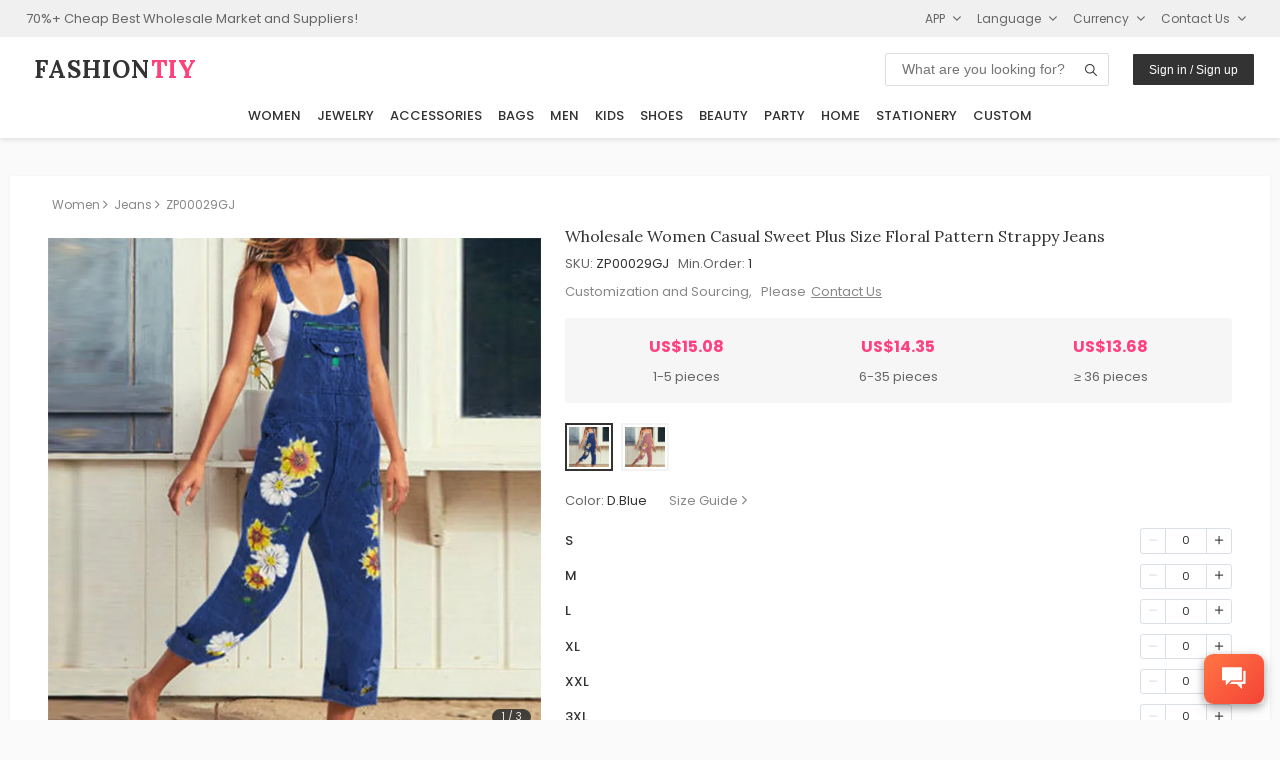

--- FILE ---
content_type: image/svg+xml
request_url: https://d1ww9fdmfwkmlf.cloudfront.net/imgs/icon_pay_paypal.svg
body_size: 916
content:
<?xml version="1.0" encoding="utf-8"?>
<!-- Generator: Adobe Illustrator 22.0.0, SVG Export Plug-In . SVG Version: 6.00 Build 0)  -->
<svg version="1.1" id="Card" xmlns="http://www.w3.org/2000/svg" xmlns:xlink="http://www.w3.org/1999/xlink" x="0px" y="0px"
	 viewBox="0 0 86 54" style="enable-background:new 0 0 86 54;" xml:space="preserve">
<style type="text/css">
	.st0{fill:url(#SVGID_1_);}
	.st1{fill:#009CDE;}
	.st2{fill:#003087;}
</style>
<linearGradient id="SVGID_1_" gradientUnits="userSpaceOnUse" x1="43" y1="56" x2="43" y2="2" gradientTransform="matrix(1 0 0 -1 0 56)">
	<stop  offset="0" style="stop-color:#F9F9F9"/>
	<stop  offset="1" style="stop-color:#E1E1E1"/>
</linearGradient>
<path class="st0" d="M3,0h80c1.7,0,3,1.3,3,3v48c0,1.7-1.3,3-3,3H3c-1.7,0-3-1.3-3-3V3C0,1.3,1.3,0,3,0z"/>
<g>
	<path class="st1" d="M54.6,18.2h-5.2c-0.3,0-0.6,0.3-0.7,0.6L46.6,32c0,0.3,0.2,0.5,0.4,0.5h2.6c0.3,0,0.5-0.2,0.5-0.4l0.6-3.8
		c0-0.3,0.3-0.6,0.7-0.6h1.6c3.4,0,5.3-1.6,5.9-4.9c0.2-1.4,0-2.5-0.6-3.3C57.6,18.6,56.3,18.2,54.6,18.2L54.6,18.2z M55.2,23
		c-0.3,1.9-1.7,1.9-3.1,1.9h-0.8l0.6-3.4c0-0.2,0.2-0.4,0.4-0.4h0.3c0.9,0,1.8,0,2.3,0.5C55.2,21.9,55.3,22.4,55.2,23z"/>
	<path class="st2" d="M17.8,18.2h-5.2c-0.3,0-0.6,0.3-0.7,0.6L9.9,32c0,0.3,0.2,0.5,0.4,0.5h2.5c0.3,0,0.6-0.3,0.7-0.6l0.6-3.6
		c0-0.3,0.3-0.6,0.7-0.6h1.6c3.4,0,5.3-1.6,5.9-4.9c0.2-1.4,0-2.5-0.6-3.3C20.9,18.6,19.6,18.2,17.8,18.2L17.8,18.2z M18.4,23
		c-0.3,1.9-1.7,1.9-3.1,1.9h-0.8l0.6-3.4c0-0.2,0.2-0.4,0.4-0.4h0.3c0.9,0,1.8,0,2.3,0.5C18.5,21.9,18.5,22.4,18.4,23z M33.2,22.9
		h-2.5c-0.2,0-0.4,0.2-0.4,0.4L30.2,24l-0.2-0.3c-0.5-0.8-1.7-1-2.9-1c-2.7,0-5,2.1-5.5,5c-0.2,1.4,0.1,2.8,0.9,3.8
		c0.8,0.9,1.8,1.3,3.1,1.3c2.2,0,3.4-1.4,3.4-1.4L28.9,32c0,0.3,0.2,0.5,0.4,0.5h2.2c0.3,0,0.6-0.3,0.7-0.6l1.3-8.5
		C33.7,23.2,33.5,22.9,33.2,22.9L33.2,22.9z M29.8,27.8c-0.2,1.4-1.4,2.4-2.8,2.4c-0.7,0-1.3-0.2-1.7-0.7c-0.4-0.4-0.5-1-0.4-1.7
		c0.2-1.4,1.4-2.4,2.8-2.4c0.7,0,1.3,0.2,1.6,0.7C29.8,26.5,29.9,27.1,29.8,27.8L29.8,27.8z"/>
	<path class="st1" d="M70,22.9h-2.5c-0.2,0-0.4,0.2-0.4,0.4L67,24l-0.2-0.3c-0.5-0.8-1.7-1-2.9-1c-2.7,0-5,2.1-5.5,5
		c-0.2,1.4,0.1,2.8,0.9,3.8c0.8,0.9,1.8,1.3,3.1,1.3c2.2,0,3.4-1.4,3.4-1.4L65.7,32c0,0.3,0.2,0.5,0.4,0.5h2.2
		c0.3,0,0.6-0.3,0.7-0.6l1.3-8.5C70.4,23.2,70.3,22.9,70,22.9L70,22.9z M66.5,27.8c-0.2,1.4-1.4,2.4-2.8,2.4c-0.7,0-1.3-0.2-1.7-0.7
		c-0.4-0.4-0.5-1-0.4-1.7c0.2-1.4,1.4-2.4,2.8-2.4c0.7,0,1.3,0.2,1.6,0.7C66.5,26.5,66.7,27.1,66.5,27.8L66.5,27.8z"/>
	<path class="st2" d="M46.4,22.9h-2.5c-0.2,0-0.5,0.1-0.6,0.3l-3.4,5l-1.5-4.8C38.3,23.2,38,23,37.7,23h-2.4c-0.3,0-0.5,0.3-0.4,0.6
		l2.7,8L35,35.2c-0.2,0.3,0,0.7,0.3,0.7h2.5c0.2,0,0.5-0.1,0.6-0.3l8.2-11.9C46.9,23.3,46.7,22.9,46.4,22.9L46.4,22.9z"/>
	<path class="st1" d="M72.9,18.5L70.8,32c0,0.3,0.2,0.5,0.4,0.5h2.1c0.3,0,0.6-0.3,0.7-0.6l2.1-13.2c0-0.3-0.2-0.5-0.4-0.5h-2.4
		C73.1,18.2,72.9,18.3,72.9,18.5L72.9,18.5z"/>
</g>
</svg>
